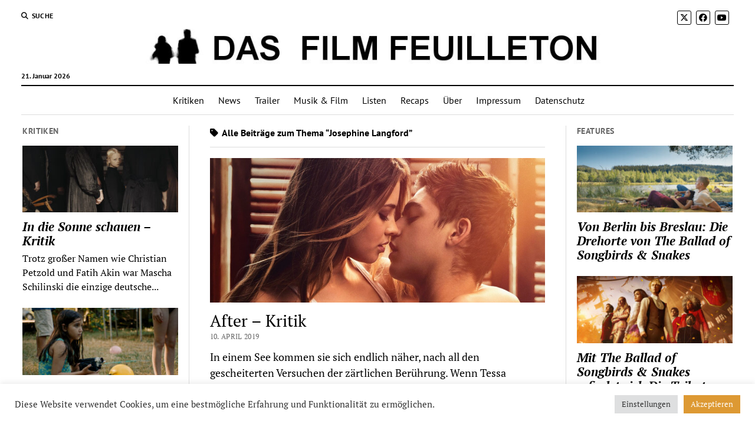

--- FILE ---
content_type: text/html; charset=UTF-8
request_url: https://dasfilmfeuilleton.de/tag/josephine-langford/
body_size: 17484
content:
<!DOCTYPE html>

<!-- Global site tag (gtag.js) - Google Analytics -->
<script async src="https://www.googletagmanager.com/gtag/js?id=UA-45595390-1"></script>
<script>
  window.dataLayer = window.dataLayer || [];
  function gtag(){dataLayer.push(arguments);}
  gtag('js', new Date());

  gtag('config', "UA-45595390-1", {'anonymize_ip': true});
</script>

<html lang="de">

<head>
	<meta name='robots' content='index, follow, max-image-preview:large, max-snippet:-1, max-video-preview:-1' />
<meta charset="UTF-8" />
<meta name="viewport" content="width=device-width, initial-scale=1" />
<meta name="template" content="Mission News 1.57" />

	<!-- This site is optimized with the Yoast SEO plugin v26.7 - https://yoast.com/wordpress/plugins/seo/ -->
	<title>Josephine Langford Archive - Das Film Feuilleton</title>
	<link rel="canonical" href="https://dasfilmfeuilleton.de/tag/josephine-langford/" />
	<meta property="og:locale" content="de_DE" />
	<meta property="og:type" content="article" />
	<meta property="og:title" content="Josephine Langford Archive - Das Film Feuilleton" />
	<meta property="og:url" content="https://dasfilmfeuilleton.de/tag/josephine-langford/" />
	<meta property="og:site_name" content="Das Film Feuilleton" />
	<meta name="twitter:card" content="summary_large_image" />
	<script type="application/ld+json" class="yoast-schema-graph">{"@context":"https://schema.org","@graph":[{"@type":"CollectionPage","@id":"https://dasfilmfeuilleton.de/tag/josephine-langford/","url":"https://dasfilmfeuilleton.de/tag/josephine-langford/","name":"Josephine Langford Archive - Das Film Feuilleton","isPartOf":{"@id":"https://dasfilmfeuilleton.de/#website"},"primaryImageOfPage":{"@id":"https://dasfilmfeuilleton.de/tag/josephine-langford/#primaryimage"},"image":{"@id":"https://dasfilmfeuilleton.de/tag/josephine-langford/#primaryimage"},"thumbnailUrl":"https://dasfilmfeuilleton.de/wp-content/uploads/2019/04/after-passion-kritik.jpg","breadcrumb":{"@id":"https://dasfilmfeuilleton.de/tag/josephine-langford/#breadcrumb"},"inLanguage":"de"},{"@type":"ImageObject","inLanguage":"de","@id":"https://dasfilmfeuilleton.de/tag/josephine-langford/#primaryimage","url":"https://dasfilmfeuilleton.de/wp-content/uploads/2019/04/after-passion-kritik.jpg","contentUrl":"https://dasfilmfeuilleton.de/wp-content/uploads/2019/04/after-passion-kritik.jpg","width":1060,"height":455,"caption":"After Passion"},{"@type":"BreadcrumbList","@id":"https://dasfilmfeuilleton.de/tag/josephine-langford/#breadcrumb","itemListElement":[{"@type":"ListItem","position":1,"name":"Startseite","item":"https://dasfilmfeuilleton.de/"},{"@type":"ListItem","position":2,"name":"Josephine Langford"}]},{"@type":"WebSite","@id":"https://dasfilmfeuilleton.de/#website","url":"https://dasfilmfeuilleton.de/","name":"Das Film Feuilleton","description":"Über die Magie der bewegten Bilder","publisher":{"@id":"https://dasfilmfeuilleton.de/#organization"},"potentialAction":[{"@type":"SearchAction","target":{"@type":"EntryPoint","urlTemplate":"https://dasfilmfeuilleton.de/?s={search_term_string}"},"query-input":{"@type":"PropertyValueSpecification","valueRequired":true,"valueName":"search_term_string"}}],"inLanguage":"de"},{"@type":"Organization","@id":"https://dasfilmfeuilleton.de/#organization","name":"Das Film Feuilleton","url":"https://dasfilmfeuilleton.de/","logo":{"@type":"ImageObject","inLanguage":"de","@id":"https://dasfilmfeuilleton.de/#/schema/logo/image/","url":"https://dasfilmfeuilleton.de/wp-content/uploads/2017/11/cropped-dasfilmfeuilleton-1.jpg","contentUrl":"https://dasfilmfeuilleton.de/wp-content/uploads/2017/11/cropped-dasfilmfeuilleton-1.jpg","width":1280,"height":65,"caption":"Das Film Feuilleton"},"image":{"@id":"https://dasfilmfeuilleton.de/#/schema/logo/image/"}}]}</script>
	<!-- / Yoast SEO plugin. -->



<link rel="alternate" type="application/rss+xml" title="Das Film Feuilleton &raquo; Feed" href="https://dasfilmfeuilleton.de/feed/" />
<link rel="alternate" type="application/rss+xml" title="Das Film Feuilleton &raquo; Kommentar-Feed" href="https://dasfilmfeuilleton.de/comments/feed/" />
<link rel="alternate" type="application/rss+xml" title="Das Film Feuilleton &raquo; Josephine Langford Schlagwort-Feed" href="https://dasfilmfeuilleton.de/tag/josephine-langford/feed/" />
<style id='wp-img-auto-sizes-contain-inline-css' type='text/css'>
img:is([sizes=auto i],[sizes^="auto," i]){contain-intrinsic-size:3000px 1500px}
/*# sourceURL=wp-img-auto-sizes-contain-inline-css */
</style>
<style id='wp-emoji-styles-inline-css' type='text/css'>

	img.wp-smiley, img.emoji {
		display: inline !important;
		border: none !important;
		box-shadow: none !important;
		height: 1em !important;
		width: 1em !important;
		margin: 0 0.07em !important;
		vertical-align: -0.1em !important;
		background: none !important;
		padding: 0 !important;
	}
/*# sourceURL=wp-emoji-styles-inline-css */
</style>
<style id='wp-block-library-inline-css' type='text/css'>
:root{--wp-block-synced-color:#7a00df;--wp-block-synced-color--rgb:122,0,223;--wp-bound-block-color:var(--wp-block-synced-color);--wp-editor-canvas-background:#ddd;--wp-admin-theme-color:#007cba;--wp-admin-theme-color--rgb:0,124,186;--wp-admin-theme-color-darker-10:#006ba1;--wp-admin-theme-color-darker-10--rgb:0,107,160.5;--wp-admin-theme-color-darker-20:#005a87;--wp-admin-theme-color-darker-20--rgb:0,90,135;--wp-admin-border-width-focus:2px}@media (min-resolution:192dpi){:root{--wp-admin-border-width-focus:1.5px}}.wp-element-button{cursor:pointer}:root .has-very-light-gray-background-color{background-color:#eee}:root .has-very-dark-gray-background-color{background-color:#313131}:root .has-very-light-gray-color{color:#eee}:root .has-very-dark-gray-color{color:#313131}:root .has-vivid-green-cyan-to-vivid-cyan-blue-gradient-background{background:linear-gradient(135deg,#00d084,#0693e3)}:root .has-purple-crush-gradient-background{background:linear-gradient(135deg,#34e2e4,#4721fb 50%,#ab1dfe)}:root .has-hazy-dawn-gradient-background{background:linear-gradient(135deg,#faaca8,#dad0ec)}:root .has-subdued-olive-gradient-background{background:linear-gradient(135deg,#fafae1,#67a671)}:root .has-atomic-cream-gradient-background{background:linear-gradient(135deg,#fdd79a,#004a59)}:root .has-nightshade-gradient-background{background:linear-gradient(135deg,#330968,#31cdcf)}:root .has-midnight-gradient-background{background:linear-gradient(135deg,#020381,#2874fc)}:root{--wp--preset--font-size--normal:16px;--wp--preset--font-size--huge:42px}.has-regular-font-size{font-size:1em}.has-larger-font-size{font-size:2.625em}.has-normal-font-size{font-size:var(--wp--preset--font-size--normal)}.has-huge-font-size{font-size:var(--wp--preset--font-size--huge)}.has-text-align-center{text-align:center}.has-text-align-left{text-align:left}.has-text-align-right{text-align:right}.has-fit-text{white-space:nowrap!important}#end-resizable-editor-section{display:none}.aligncenter{clear:both}.items-justified-left{justify-content:flex-start}.items-justified-center{justify-content:center}.items-justified-right{justify-content:flex-end}.items-justified-space-between{justify-content:space-between}.screen-reader-text{border:0;clip-path:inset(50%);height:1px;margin:-1px;overflow:hidden;padding:0;position:absolute;width:1px;word-wrap:normal!important}.screen-reader-text:focus{background-color:#ddd;clip-path:none;color:#444;display:block;font-size:1em;height:auto;left:5px;line-height:normal;padding:15px 23px 14px;text-decoration:none;top:5px;width:auto;z-index:100000}html :where(.has-border-color){border-style:solid}html :where([style*=border-top-color]){border-top-style:solid}html :where([style*=border-right-color]){border-right-style:solid}html :where([style*=border-bottom-color]){border-bottom-style:solid}html :where([style*=border-left-color]){border-left-style:solid}html :where([style*=border-width]){border-style:solid}html :where([style*=border-top-width]){border-top-style:solid}html :where([style*=border-right-width]){border-right-style:solid}html :where([style*=border-bottom-width]){border-bottom-style:solid}html :where([style*=border-left-width]){border-left-style:solid}html :where(img[class*=wp-image-]){height:auto;max-width:100%}:where(figure){margin:0 0 1em}html :where(.is-position-sticky){--wp-admin--admin-bar--position-offset:var(--wp-admin--admin-bar--height,0px)}@media screen and (max-width:600px){html :where(.is-position-sticky){--wp-admin--admin-bar--position-offset:0px}}

/*# sourceURL=wp-block-library-inline-css */
</style><style id='global-styles-inline-css' type='text/css'>
:root{--wp--preset--aspect-ratio--square: 1;--wp--preset--aspect-ratio--4-3: 4/3;--wp--preset--aspect-ratio--3-4: 3/4;--wp--preset--aspect-ratio--3-2: 3/2;--wp--preset--aspect-ratio--2-3: 2/3;--wp--preset--aspect-ratio--16-9: 16/9;--wp--preset--aspect-ratio--9-16: 9/16;--wp--preset--color--black: #000000;--wp--preset--color--cyan-bluish-gray: #abb8c3;--wp--preset--color--white: #ffffff;--wp--preset--color--pale-pink: #f78da7;--wp--preset--color--vivid-red: #cf2e2e;--wp--preset--color--luminous-vivid-orange: #ff6900;--wp--preset--color--luminous-vivid-amber: #fcb900;--wp--preset--color--light-green-cyan: #7bdcb5;--wp--preset--color--vivid-green-cyan: #00d084;--wp--preset--color--pale-cyan-blue: #8ed1fc;--wp--preset--color--vivid-cyan-blue: #0693e3;--wp--preset--color--vivid-purple: #9b51e0;--wp--preset--gradient--vivid-cyan-blue-to-vivid-purple: linear-gradient(135deg,rgb(6,147,227) 0%,rgb(155,81,224) 100%);--wp--preset--gradient--light-green-cyan-to-vivid-green-cyan: linear-gradient(135deg,rgb(122,220,180) 0%,rgb(0,208,130) 100%);--wp--preset--gradient--luminous-vivid-amber-to-luminous-vivid-orange: linear-gradient(135deg,rgb(252,185,0) 0%,rgb(255,105,0) 100%);--wp--preset--gradient--luminous-vivid-orange-to-vivid-red: linear-gradient(135deg,rgb(255,105,0) 0%,rgb(207,46,46) 100%);--wp--preset--gradient--very-light-gray-to-cyan-bluish-gray: linear-gradient(135deg,rgb(238,238,238) 0%,rgb(169,184,195) 100%);--wp--preset--gradient--cool-to-warm-spectrum: linear-gradient(135deg,rgb(74,234,220) 0%,rgb(151,120,209) 20%,rgb(207,42,186) 40%,rgb(238,44,130) 60%,rgb(251,105,98) 80%,rgb(254,248,76) 100%);--wp--preset--gradient--blush-light-purple: linear-gradient(135deg,rgb(255,206,236) 0%,rgb(152,150,240) 100%);--wp--preset--gradient--blush-bordeaux: linear-gradient(135deg,rgb(254,205,165) 0%,rgb(254,45,45) 50%,rgb(107,0,62) 100%);--wp--preset--gradient--luminous-dusk: linear-gradient(135deg,rgb(255,203,112) 0%,rgb(199,81,192) 50%,rgb(65,88,208) 100%);--wp--preset--gradient--pale-ocean: linear-gradient(135deg,rgb(255,245,203) 0%,rgb(182,227,212) 50%,rgb(51,167,181) 100%);--wp--preset--gradient--electric-grass: linear-gradient(135deg,rgb(202,248,128) 0%,rgb(113,206,126) 100%);--wp--preset--gradient--midnight: linear-gradient(135deg,rgb(2,3,129) 0%,rgb(40,116,252) 100%);--wp--preset--font-size--small: 12px;--wp--preset--font-size--medium: 20px;--wp--preset--font-size--large: 21px;--wp--preset--font-size--x-large: 42px;--wp--preset--font-size--regular: 16px;--wp--preset--font-size--larger: 28px;--wp--preset--spacing--20: 0.44rem;--wp--preset--spacing--30: 0.67rem;--wp--preset--spacing--40: 1rem;--wp--preset--spacing--50: 1.5rem;--wp--preset--spacing--60: 2.25rem;--wp--preset--spacing--70: 3.38rem;--wp--preset--spacing--80: 5.06rem;--wp--preset--shadow--natural: 6px 6px 9px rgba(0, 0, 0, 0.2);--wp--preset--shadow--deep: 12px 12px 50px rgba(0, 0, 0, 0.4);--wp--preset--shadow--sharp: 6px 6px 0px rgba(0, 0, 0, 0.2);--wp--preset--shadow--outlined: 6px 6px 0px -3px rgb(255, 255, 255), 6px 6px rgb(0, 0, 0);--wp--preset--shadow--crisp: 6px 6px 0px rgb(0, 0, 0);}:where(.is-layout-flex){gap: 0.5em;}:where(.is-layout-grid){gap: 0.5em;}body .is-layout-flex{display: flex;}.is-layout-flex{flex-wrap: wrap;align-items: center;}.is-layout-flex > :is(*, div){margin: 0;}body .is-layout-grid{display: grid;}.is-layout-grid > :is(*, div){margin: 0;}:where(.wp-block-columns.is-layout-flex){gap: 2em;}:where(.wp-block-columns.is-layout-grid){gap: 2em;}:where(.wp-block-post-template.is-layout-flex){gap: 1.25em;}:where(.wp-block-post-template.is-layout-grid){gap: 1.25em;}.has-black-color{color: var(--wp--preset--color--black) !important;}.has-cyan-bluish-gray-color{color: var(--wp--preset--color--cyan-bluish-gray) !important;}.has-white-color{color: var(--wp--preset--color--white) !important;}.has-pale-pink-color{color: var(--wp--preset--color--pale-pink) !important;}.has-vivid-red-color{color: var(--wp--preset--color--vivid-red) !important;}.has-luminous-vivid-orange-color{color: var(--wp--preset--color--luminous-vivid-orange) !important;}.has-luminous-vivid-amber-color{color: var(--wp--preset--color--luminous-vivid-amber) !important;}.has-light-green-cyan-color{color: var(--wp--preset--color--light-green-cyan) !important;}.has-vivid-green-cyan-color{color: var(--wp--preset--color--vivid-green-cyan) !important;}.has-pale-cyan-blue-color{color: var(--wp--preset--color--pale-cyan-blue) !important;}.has-vivid-cyan-blue-color{color: var(--wp--preset--color--vivid-cyan-blue) !important;}.has-vivid-purple-color{color: var(--wp--preset--color--vivid-purple) !important;}.has-black-background-color{background-color: var(--wp--preset--color--black) !important;}.has-cyan-bluish-gray-background-color{background-color: var(--wp--preset--color--cyan-bluish-gray) !important;}.has-white-background-color{background-color: var(--wp--preset--color--white) !important;}.has-pale-pink-background-color{background-color: var(--wp--preset--color--pale-pink) !important;}.has-vivid-red-background-color{background-color: var(--wp--preset--color--vivid-red) !important;}.has-luminous-vivid-orange-background-color{background-color: var(--wp--preset--color--luminous-vivid-orange) !important;}.has-luminous-vivid-amber-background-color{background-color: var(--wp--preset--color--luminous-vivid-amber) !important;}.has-light-green-cyan-background-color{background-color: var(--wp--preset--color--light-green-cyan) !important;}.has-vivid-green-cyan-background-color{background-color: var(--wp--preset--color--vivid-green-cyan) !important;}.has-pale-cyan-blue-background-color{background-color: var(--wp--preset--color--pale-cyan-blue) !important;}.has-vivid-cyan-blue-background-color{background-color: var(--wp--preset--color--vivid-cyan-blue) !important;}.has-vivid-purple-background-color{background-color: var(--wp--preset--color--vivid-purple) !important;}.has-black-border-color{border-color: var(--wp--preset--color--black) !important;}.has-cyan-bluish-gray-border-color{border-color: var(--wp--preset--color--cyan-bluish-gray) !important;}.has-white-border-color{border-color: var(--wp--preset--color--white) !important;}.has-pale-pink-border-color{border-color: var(--wp--preset--color--pale-pink) !important;}.has-vivid-red-border-color{border-color: var(--wp--preset--color--vivid-red) !important;}.has-luminous-vivid-orange-border-color{border-color: var(--wp--preset--color--luminous-vivid-orange) !important;}.has-luminous-vivid-amber-border-color{border-color: var(--wp--preset--color--luminous-vivid-amber) !important;}.has-light-green-cyan-border-color{border-color: var(--wp--preset--color--light-green-cyan) !important;}.has-vivid-green-cyan-border-color{border-color: var(--wp--preset--color--vivid-green-cyan) !important;}.has-pale-cyan-blue-border-color{border-color: var(--wp--preset--color--pale-cyan-blue) !important;}.has-vivid-cyan-blue-border-color{border-color: var(--wp--preset--color--vivid-cyan-blue) !important;}.has-vivid-purple-border-color{border-color: var(--wp--preset--color--vivid-purple) !important;}.has-vivid-cyan-blue-to-vivid-purple-gradient-background{background: var(--wp--preset--gradient--vivid-cyan-blue-to-vivid-purple) !important;}.has-light-green-cyan-to-vivid-green-cyan-gradient-background{background: var(--wp--preset--gradient--light-green-cyan-to-vivid-green-cyan) !important;}.has-luminous-vivid-amber-to-luminous-vivid-orange-gradient-background{background: var(--wp--preset--gradient--luminous-vivid-amber-to-luminous-vivid-orange) !important;}.has-luminous-vivid-orange-to-vivid-red-gradient-background{background: var(--wp--preset--gradient--luminous-vivid-orange-to-vivid-red) !important;}.has-very-light-gray-to-cyan-bluish-gray-gradient-background{background: var(--wp--preset--gradient--very-light-gray-to-cyan-bluish-gray) !important;}.has-cool-to-warm-spectrum-gradient-background{background: var(--wp--preset--gradient--cool-to-warm-spectrum) !important;}.has-blush-light-purple-gradient-background{background: var(--wp--preset--gradient--blush-light-purple) !important;}.has-blush-bordeaux-gradient-background{background: var(--wp--preset--gradient--blush-bordeaux) !important;}.has-luminous-dusk-gradient-background{background: var(--wp--preset--gradient--luminous-dusk) !important;}.has-pale-ocean-gradient-background{background: var(--wp--preset--gradient--pale-ocean) !important;}.has-electric-grass-gradient-background{background: var(--wp--preset--gradient--electric-grass) !important;}.has-midnight-gradient-background{background: var(--wp--preset--gradient--midnight) !important;}.has-small-font-size{font-size: var(--wp--preset--font-size--small) !important;}.has-medium-font-size{font-size: var(--wp--preset--font-size--medium) !important;}.has-large-font-size{font-size: var(--wp--preset--font-size--large) !important;}.has-x-large-font-size{font-size: var(--wp--preset--font-size--x-large) !important;}
/*# sourceURL=global-styles-inline-css */
</style>

<style id='classic-theme-styles-inline-css' type='text/css'>
/*! This file is auto-generated */
.wp-block-button__link{color:#fff;background-color:#32373c;border-radius:9999px;box-shadow:none;text-decoration:none;padding:calc(.667em + 2px) calc(1.333em + 2px);font-size:1.125em}.wp-block-file__button{background:#32373c;color:#fff;text-decoration:none}
/*# sourceURL=/wp-includes/css/classic-themes.min.css */
</style>
<link rel='stylesheet' id='cookie-law-info-css' href='https://dasfilmfeuilleton.de/wp-content/plugins/cookie-law-info/legacy/public/css/cookie-law-info-public.css?ver=3.3.9.1' type='text/css' media='all' />
<link rel='stylesheet' id='cookie-law-info-gdpr-css' href='https://dasfilmfeuilleton.de/wp-content/plugins/cookie-law-info/legacy/public/css/cookie-law-info-gdpr.css?ver=3.3.9.1' type='text/css' media='all' />
<link rel='stylesheet' id='gn-frontend-gnfollow-style-css' href='https://dasfilmfeuilleton.de/wp-content/plugins/gn-publisher/assets/css/gn-frontend-gnfollow.min.css?ver=1.5.26' type='text/css' media='all' />
<link rel='stylesheet' id='ct-mission-news-google-fonts-css' href='//dasfilmfeuilleton.de/wp-content/uploads/omgf/ct-mission-news-google-fonts/ct-mission-news-google-fonts.css?ver=1750924128' type='text/css' media='all' />
<link rel='stylesheet' id='ct-mission-news-font-awesome-css' href='https://dasfilmfeuilleton.de/wp-content/themes/mission-news/assets/font-awesome/css/all.min.css?ver=6.9' type='text/css' media='all' />
<link rel='stylesheet' id='ct-mission-news-style-css' href='https://dasfilmfeuilleton.de/wp-content/themes/mission-news/style.css?ver=6.9' type='text/css' media='all' />
<style id='ct-mission-news-style-inline-css' type='text/css'>
.widget-area-below-header {text-align: center;}.widget-area-above-main {text-align: center;}.widget-area-after-first-post {text-align: center;}.widget-area-after-post {text-align: center;}.widget-area-after-page {text-align: center;}.widget-area-site-footer {text-align: center;}
/*# sourceURL=ct-mission-news-style-inline-css */
</style>
<link rel='stylesheet' id='tablepress-default-css' href='https://dasfilmfeuilleton.de/wp-content/plugins/tablepress/css/build/default.css?ver=3.2.6' type='text/css' media='all' />
<script type="text/javascript" src="https://dasfilmfeuilleton.de/wp-includes/js/jquery/jquery.min.js?ver=3.7.1" id="jquery-core-js"></script>
<script type="text/javascript" src="https://dasfilmfeuilleton.de/wp-includes/js/jquery/jquery-migrate.min.js?ver=3.4.1" id="jquery-migrate-js"></script>
<script type="text/javascript" id="cookie-law-info-js-extra">
/* <![CDATA[ */
var Cli_Data = {"nn_cookie_ids":[],"cookielist":[],"non_necessary_cookies":[],"ccpaEnabled":"","ccpaRegionBased":"","ccpaBarEnabled":"","strictlyEnabled":["necessary","obligatoire"],"ccpaType":"gdpr","js_blocking":"1","custom_integration":"","triggerDomRefresh":"","secure_cookies":""};
var cli_cookiebar_settings = {"animate_speed_hide":"500","animate_speed_show":"500","background":"#FFF","border":"#b1a6a6c2","border_on":"","button_1_button_colour":"#61a229","button_1_button_hover":"#4e8221","button_1_link_colour":"#fff","button_1_as_button":"1","button_1_new_win":"","button_2_button_colour":"#333","button_2_button_hover":"#292929","button_2_link_colour":"#444","button_2_as_button":"","button_2_hidebar":"","button_3_button_colour":"#dedfe0","button_3_button_hover":"#b2b2b3","button_3_link_colour":"#333333","button_3_as_button":"1","button_3_new_win":"","button_4_button_colour":"#dedfe0","button_4_button_hover":"#b2b2b3","button_4_link_colour":"#333333","button_4_as_button":"1","button_7_button_colour":"#dd9933","button_7_button_hover":"#b17a29","button_7_link_colour":"#fff","button_7_as_button":"1","button_7_new_win":"","font_family":"inherit","header_fix":"","notify_animate_hide":"1","notify_animate_show":"","notify_div_id":"#cookie-law-info-bar","notify_position_horizontal":"right","notify_position_vertical":"bottom","scroll_close":"","scroll_close_reload":"","accept_close_reload":"","reject_close_reload":"","showagain_tab":"","showagain_background":"#fff","showagain_border":"#000","showagain_div_id":"#cookie-law-info-again","showagain_x_position":"100px","text":"#333333","show_once_yn":"","show_once":"10000","logging_on":"","as_popup":"","popup_overlay":"1","bar_heading_text":"","cookie_bar_as":"banner","popup_showagain_position":"bottom-right","widget_position":"left"};
var log_object = {"ajax_url":"https://dasfilmfeuilleton.de/wp-admin/admin-ajax.php"};
//# sourceURL=cookie-law-info-js-extra
/* ]]> */
</script>
<script type="text/javascript" src="https://dasfilmfeuilleton.de/wp-content/plugins/cookie-law-info/legacy/public/js/cookie-law-info-public.js?ver=3.3.9.1" id="cookie-law-info-js"></script>
<link rel="https://api.w.org/" href="https://dasfilmfeuilleton.de/wp-json/" /><link rel="alternate" title="JSON" type="application/json" href="https://dasfilmfeuilleton.de/wp-json/wp/v2/tags/2811" /><link rel="EditURI" type="application/rsd+xml" title="RSD" href="https://dasfilmfeuilleton.de/xmlrpc.php?rsd" />
<meta name="generator" content="WordPress 6.9" />
<link rel="apple-touch-icon" sizes="180x180" href="/wp-content/uploads/fbrfg/apple-touch-icon.png">
<link rel="icon" type="image/png" sizes="32x32" href="/wp-content/uploads/fbrfg/favicon-32x32.png">
<link rel="icon" type="image/png" sizes="16x16" href="/wp-content/uploads/fbrfg/favicon-16x16.png">
<link rel="manifest" href="/wp-content/uploads/fbrfg/manifest.json">
<link rel="mask-icon" href="/wp-content/uploads/fbrfg/safari-pinned-tab.svg" color="#5bbad5">
<link rel="shortcut icon" href="/wp-content/uploads/fbrfg/favicon.ico">
<meta name="msapplication-config" content="/wp-content/uploads/fbrfg/browserconfig.xml">
<meta name="theme-color" content="#ffffff">		<style type="text/css" id="wp-custom-css">
			p { 
font-size: 18px; 
}
		</style>
		<link rel='stylesheet' id='cookie-law-info-table-css' href='https://dasfilmfeuilleton.de/wp-content/plugins/cookie-law-info/legacy/public/css/cookie-law-info-table.css?ver=3.3.9.1' type='text/css' media='all' />
</head>

<body id="mission-news" class="archive tag tag-josephine-langford tag-2811 wp-custom-logo wp-theme-mission-news layout-rows-excerpt layout-double-sidebar">
<a class="skip-content" href="#main">Drücken Sie „Enter“, um den Inhalte zu überspringen</a>
<div id="overflow-container" class="overflow-container">
	<div id="max-width" class="max-width">
							<header class="site-header" id="site-header" role="banner">
				<div class="top-nav">
					<button id="search-toggle" class="search-toggle"><i class="fas fa-search"></i><span>Suche</span></button>
<div id="search-form-popup" class="search-form-popup">
	<div class="inner">
		<div class="title">Suche Das Film Feuilleton</div>
		<div class='search-form-container'>
    <form role="search" method="get" class="search-form" action="https://dasfilmfeuilleton.de">
        <input id="search-field" type="search" class="search-field" value="" name="s"
               title="Suche" placeholder="Suche nach…" />
        <input type="submit" class="search-submit" value='Suche'/>
    </form>
</div>		<a id="close-search" class="close" href="#"><svg xmlns="http://www.w3.org/2000/svg" width="20" height="20" viewBox="0 0 20 20" version="1.1"><g stroke="none" stroke-width="1" fill="none" fill-rule="evenodd"><g transform="translate(-17.000000, -12.000000)" fill="#000000"><g transform="translate(17.000000, 12.000000)"><rect transform="translate(10.000000, 10.000000) rotate(45.000000) translate(-10.000000, -10.000000) " x="9" y="-2" width="2" height="24"/><rect transform="translate(10.000000, 10.000000) rotate(-45.000000) translate(-10.000000, -10.000000) " x="9" y="-2" width="2" height="24"/></g></g></g></svg></a>
	</div>
</div>
					<div id="menu-secondary-container" class="menu-secondary-container">
						<div id="menu-secondary" class="menu-container menu-secondary" role="navigation">
	</div>
					</div>
					<ul id='social-media-icons' class='social-media-icons'><li>					<a class="twitter" target="_blank"
					   href="https://twitter.com/filmfeuilleton">
						<i class="fa-brands fa-x-twitter"
						   title="twitter"></i>
					</a>
					</li><li>					<a class="facebook" target="_blank"
					   href="https://www.facebook.com/dasfilmfeuilleton/">
						<i class="fab fa-facebook"
						   title="facebook"></i>
					</a>
					</li><li>					<a class="youtube" target="_blank"
					   href="https://www.youtube.com/user/dasfilmfeuilleton">
						<i class="fab fa-youtube"
						   title="youtube"></i>
					</a>
					</li></ul>				</div>
				<div id="title-container" class="title-container"><div class='site-title has-date'><a href="https://dasfilmfeuilleton.de/" class="custom-logo-link" rel="home"><img width="1280" height="65" src="https://dasfilmfeuilleton.de/wp-content/uploads/2017/11/cropped-dasfilmfeuilleton-1.jpg" class="custom-logo" alt="Das Film Feuilleton" decoding="async" fetchpriority="high" srcset="https://dasfilmfeuilleton.de/wp-content/uploads/2017/11/cropped-dasfilmfeuilleton-1.jpg 1280w, https://dasfilmfeuilleton.de/wp-content/uploads/2017/11/cropped-dasfilmfeuilleton-1-300x15.jpg 300w, https://dasfilmfeuilleton.de/wp-content/uploads/2017/11/cropped-dasfilmfeuilleton-1-1024x52.jpg 1024w, https://dasfilmfeuilleton.de/wp-content/uploads/2017/11/cropped-dasfilmfeuilleton-1-768x39.jpg 768w" sizes="(max-width: 1280px) 100vw, 1280px" /></a></div><p class="date">21. Januar 2026</p>				</div>
				<button id="toggle-navigation" class="toggle-navigation" name="toggle-navigation" aria-expanded="false">
					<span class="screen-reader-text">Menü öffnen</span>
					<svg xmlns="http://www.w3.org/2000/svg" width="24" height="18" viewBox="0 0 24 18" version="1.1"><g stroke="none" stroke-width="1" fill="none" fill-rule="evenodd"><g transform="translate(-272.000000, -21.000000)" fill="#000000"><g transform="translate(266.000000, 12.000000)"><g transform="translate(6.000000, 9.000000)"><rect class="top-bar" x="0" y="0" width="24" height="2"/><rect class="middle-bar" x="0" y="8" width="24" height="2"/><rect class="bottom-bar" x="0" y="16" width="24" height="2"/></g></g></g></g></svg>				</button>
				<div id="menu-primary-container" class="menu-primary-container tier-1">
					<div class="dropdown-navigation"><a id="back-button" class="back-button" href="#"><i class="fas fa-angle-left"></i> Back</a><span class="label"></span></div>
<div id="menu-primary" class="menu-container menu-primary" role="navigation">
    <nav class="menu"><ul id="menu-primary-items" class="menu-primary-items"><li id="menu-item-39" class="menu-item menu-item-type-taxonomy menu-item-object-category menu-item-39"><a href="https://dasfilmfeuilleton.de/category/kritiken/">Kritiken</a></li>
<li id="menu-item-4106" class="menu-item menu-item-type-taxonomy menu-item-object-category menu-item-4106"><a href="https://dasfilmfeuilleton.de/category/news/">News</a></li>
<li id="menu-item-230" class="menu-item menu-item-type-taxonomy menu-item-object-category menu-item-230"><a href="https://dasfilmfeuilleton.de/category/trailer/">Trailer</a></li>
<li id="menu-item-40" class="menu-item menu-item-type-taxonomy menu-item-object-category menu-item-40"><a href="https://dasfilmfeuilleton.de/category/musik-film/">Musik &amp; Film</a></li>
<li id="menu-item-4267" class="menu-item menu-item-type-taxonomy menu-item-object-category menu-item-4267"><a href="https://dasfilmfeuilleton.de/category/listen/">Listen</a></li>
<li id="menu-item-41" class="menu-item menu-item-type-taxonomy menu-item-object-category menu-item-41"><a href="https://dasfilmfeuilleton.de/category/recaps/">Recaps</a></li>
<li id="menu-item-38" class="menu-item menu-item-type-post_type menu-item-object-page menu-item-38"><a href="https://dasfilmfeuilleton.de/about/">Über</a></li>
<li id="menu-item-88" class="menu-item menu-item-type-post_type menu-item-object-page menu-item-88"><a href="https://dasfilmfeuilleton.de/impressum/">Impressum</a></li>
<li id="menu-item-1081" class="menu-item menu-item-type-post_type menu-item-object-page menu-item-privacy-policy menu-item-1081"><a rel="privacy-policy" href="https://dasfilmfeuilleton.de/datenschutz/">Datenschutz</a></li>
</ul></nav></div>
				</div>
			</header>
								<div class="content-container">
						<div class="layout-container">
				    <aside class="sidebar sidebar-left" id="sidebar-left" role="complementary">
        <div class="inner">
            <section id="ct_mission_news_post_list-3" class="widget widget_ct_mission_news_post_list"><div class="style-1"><h2 class="widget-title">Kritiken</h2><ul><li class="post-item has-image"><div class="top"><div class="featured-image"><a href="https://dasfilmfeuilleton.de/in-die-sonne-schauen-kritik/">In die Sonne schauen &#8211; Kritik<img width="300" height="129" src="https://dasfilmfeuilleton.de/wp-content/uploads/2025/08/in-die-sonne-schauen-300x129.jpg" class="attachment-medium size-medium wp-post-image" alt="In die Sonne schauen" decoding="async" srcset="https://dasfilmfeuilleton.de/wp-content/uploads/2025/08/in-die-sonne-schauen-300x129.jpg 300w, https://dasfilmfeuilleton.de/wp-content/uploads/2025/08/in-die-sonne-schauen-1024x440.jpg 1024w, https://dasfilmfeuilleton.de/wp-content/uploads/2025/08/in-die-sonne-schauen-768x330.jpg 768w, https://dasfilmfeuilleton.de/wp-content/uploads/2025/08/in-die-sonne-schauen.jpg 1060w" sizes="(max-width: 300px) 100vw, 300px" /></a></div><div class="top-inner"><a href="https://dasfilmfeuilleton.de/in-die-sonne-schauen-kritik/" class="title">In die Sonne schauen &#8211; Kritik</a></div></div><div class="bottom"><div class="excerpt">Trotz großer Namen wie Christian Petzold und Fatih Akin war Mascha Schilinski die einzige deutsche...</div></div></li><li class="post-item has-image"><div class="top"><div class="featured-image"><a href="https://dasfilmfeuilleton.de/blue-heron-kritik/">Blue Heron &#8211; Kritik<img width="300" height="129" src="https://dasfilmfeuilleton.de/wp-content/uploads/2025/08/blue-heron-300x129.jpg" class="attachment-medium size-medium wp-post-image" alt="Blue Heron" decoding="async" srcset="https://dasfilmfeuilleton.de/wp-content/uploads/2025/08/blue-heron-300x129.jpg 300w, https://dasfilmfeuilleton.de/wp-content/uploads/2025/08/blue-heron-1024x440.jpg 1024w, https://dasfilmfeuilleton.de/wp-content/uploads/2025/08/blue-heron-768x330.jpg 768w, https://dasfilmfeuilleton.de/wp-content/uploads/2025/08/blue-heron.jpg 1060w" sizes="(max-width: 300px) 100vw, 300px" /></a></div><div class="top-inner"><a href="https://dasfilmfeuilleton.de/blue-heron-kritik/" class="title">Blue Heron &#8211; Kritik</a></div></div><div class="bottom"><div class="excerpt">Eine Erinnerung festhalten – das hat Sophy Romvari schon mehrmals versucht. Am beeindruckendsten...</div></div></li><li class="post-item has-image"><div class="top"><div class="featured-image"><a href="https://dasfilmfeuilleton.de/superman-kritik/">Superman &#8211; Kritik<img width="300" height="129" src="https://dasfilmfeuilleton.de/wp-content/uploads/2025/07/superman-2025-02-300x129.jpg" class="attachment-medium size-medium wp-post-image" alt="Superman" decoding="async" srcset="https://dasfilmfeuilleton.de/wp-content/uploads/2025/07/superman-2025-02-300x129.jpg 300w, https://dasfilmfeuilleton.de/wp-content/uploads/2025/07/superman-2025-02-1024x440.jpg 1024w, https://dasfilmfeuilleton.de/wp-content/uploads/2025/07/superman-2025-02-768x330.jpg 768w, https://dasfilmfeuilleton.de/wp-content/uploads/2025/07/superman-2025-02.jpg 1060w" sizes="(max-width: 300px) 100vw, 300px" /></a></div><div class="top-inner"><a href="https://dasfilmfeuilleton.de/superman-kritik/" class="title">Superman &#8211; Kritik</a></div></div><div class="bottom"><div class="excerpt">Schon lange habe ich nicht mehr so mit einem Blockbuster gehadert, weil er...</div></div></li><li class="post-item has-image"><div class="top"><div class="featured-image"><a href="https://dasfilmfeuilleton.de/jurassic-world-rebirth-kritik/">Jurassic World Rebirth &#8211; Kritik<img width="300" height="129" src="https://dasfilmfeuilleton.de/wp-content/uploads/2025/07/jurassic-world-rebirth-300x129.jpg" class="attachment-medium size-medium wp-post-image" alt="Jurassic World Rebirth" decoding="async" srcset="https://dasfilmfeuilleton.de/wp-content/uploads/2025/07/jurassic-world-rebirth-300x129.jpg 300w, https://dasfilmfeuilleton.de/wp-content/uploads/2025/07/jurassic-world-rebirth-1024x440.jpg 1024w, https://dasfilmfeuilleton.de/wp-content/uploads/2025/07/jurassic-world-rebirth-768x330.jpg 768w, https://dasfilmfeuilleton.de/wp-content/uploads/2025/07/jurassic-world-rebirth.jpg 1060w" sizes="(max-width: 300px) 100vw, 300px" /></a></div><div class="top-inner"><a href="https://dasfilmfeuilleton.de/jurassic-world-rebirth-kritik/" class="title">Jurassic World Rebirth &#8211; Kritik</a></div></div><div class="bottom"><div class="excerpt">Obwohl Gareth Edwards vor eineinhalb Jahren fast komplett ohne Prep in diesen vergessenen...</div></div></li><li class="post-item has-image"><div class="top"><div class="featured-image"><a href="https://dasfilmfeuilleton.de/true-grit-kritik/">True Grit &#8211; Kritik<img width="300" height="129" src="https://dasfilmfeuilleton.de/wp-content/uploads/2025/06/true-grit-300x129.jpg" class="attachment-medium size-medium wp-post-image" alt="True Grit" decoding="async" srcset="https://dasfilmfeuilleton.de/wp-content/uploads/2025/06/true-grit-300x129.jpg 300w, https://dasfilmfeuilleton.de/wp-content/uploads/2025/06/true-grit-1024x440.jpg 1024w, https://dasfilmfeuilleton.de/wp-content/uploads/2025/06/true-grit-768x330.jpg 768w, https://dasfilmfeuilleton.de/wp-content/uploads/2025/06/true-grit.jpg 1060w" sizes="(max-width: 300px) 100vw, 300px" /></a></div><div class="top-inner"><a href="https://dasfilmfeuilleton.de/true-grit-kritik/" class="title">True Grit &#8211; Kritik</a></div></div><div class="bottom"><div class="excerpt">Ich habe mich seit Wochen auf dieses Screening gefreut. Obwohl True Grit für...</div></div></li></ul></div></section><section id="ct_mission_news_post_list-13" class="widget widget_ct_mission_news_post_list"><div class="style-1"><h2 class="widget-title">Musik &amp; Film</h2><ul><li class="post-item has-image"><div class="top"><div class="featured-image"><a href="https://dasfilmfeuilleton.de/someday-spike-jonze-pedro-pascal/">Ein tänzerisches Filmgedicht: Someday von Spike Jonze mit Pedro Pascal</a></div><div class="top-inner"><a href="https://dasfilmfeuilleton.de/someday-spike-jonze-pedro-pascal/" class="title">Ein tänzerisches Filmgedicht: Someday von Spike Jonze mit Pedro Pascal</a></div></div><div class="bottom"><div class="excerpt">Es wird vermutlich sehr schwer für Spike Jonze, jemals die technische Perfektion von...</div></div></li><li class="post-item has-image"><div class="top"><div class="featured-image"><a href="https://dasfilmfeuilleton.de/obi-wan-kenobi-john-williams-schenkt-ewan-mcgregors-jedi-ein-theme-voller-schmerz-einsamkeit-und-hoffnung/">Obi-Wan Kenobi: John Williams schenkt Ewan McGregors Jedi ein Theme voller Schmerz, Einsamkeit und Hoffnung<img width="300" height="129" src="https://dasfilmfeuilleton.de/wp-content/uploads/2022/05/obi-wan-kenobi-300x129.jpg" class="attachment-medium size-medium wp-post-image" alt="Obi-Wan Kenobi" decoding="async" srcset="https://dasfilmfeuilleton.de/wp-content/uploads/2022/05/obi-wan-kenobi-300x129.jpg 300w, https://dasfilmfeuilleton.de/wp-content/uploads/2022/05/obi-wan-kenobi-1024x440.jpg 1024w, https://dasfilmfeuilleton.de/wp-content/uploads/2022/05/obi-wan-kenobi-768x330.jpg 768w, https://dasfilmfeuilleton.de/wp-content/uploads/2022/05/obi-wan-kenobi.jpg 1060w" sizes="(max-width: 300px) 100vw, 300px" /></a></div><div class="top-inner"><a href="https://dasfilmfeuilleton.de/obi-wan-kenobi-john-williams-schenkt-ewan-mcgregors-jedi-ein-theme-voller-schmerz-einsamkeit-und-hoffnung/" class="title">Obi-Wan Kenobi: John Williams schenkt Ewan McGregors Jedi ein Theme voller Schmerz, Einsamkeit und Hoffnung</a></div></div><div class="bottom"><div class="excerpt">Nur wenige Filmreihen verfügen über eine musikalisch dermaßen reiche Welt wie Star Wars....</div></div></li><li class="post-item has-image"><div class="top"><div class="featured-image"><a href="https://dasfilmfeuilleton.de/fantastic-beasts-the-secrets-of-dumbledore-bricht-einen-der-groessten-musikalischen-harry-potter-momente-auf/">Fantastic Beasts: The Secrets of Dumbledore bricht einen der größten musikalischen Harry Potter-Momente auf<img width="300" height="129" src="https://dasfilmfeuilleton.de/wp-content/uploads/2022/04/fantastic-beasts-hogwarts-300x129.jpg" class="attachment-medium size-medium wp-post-image" alt="Fantastic Beasts: The Secrets of Dumbledore" decoding="async" srcset="https://dasfilmfeuilleton.de/wp-content/uploads/2022/04/fantastic-beasts-hogwarts-300x129.jpg 300w, https://dasfilmfeuilleton.de/wp-content/uploads/2022/04/fantastic-beasts-hogwarts-1024x440.jpg 1024w, https://dasfilmfeuilleton.de/wp-content/uploads/2022/04/fantastic-beasts-hogwarts-768x330.jpg 768w, https://dasfilmfeuilleton.de/wp-content/uploads/2022/04/fantastic-beasts-hogwarts.jpg 1060w" sizes="(max-width: 300px) 100vw, 300px" /></a></div><div class="top-inner"><a href="https://dasfilmfeuilleton.de/fantastic-beasts-the-secrets-of-dumbledore-bricht-einen-der-groessten-musikalischen-harry-potter-momente-auf/" class="title">Fantastic Beasts: The Secrets of Dumbledore bricht einen der größten musikalischen Harry Potter-Momente auf</a></div></div><div class="bottom"><div class="excerpt">Zuerst sind da nur die Reflexionen von Lichtern im Wasser und die Bewegung...</div></div></li></ul></div></section>        </div>
    </aside>
				<section id="main" class="main" role="main">
					
<div class='archive-header'>
					<h1>
			<i class="fas fa-tag"></i>
			Alle Beiträge zum Thema &ldquo;Josephine Langford&rdquo;		</h1>
		</div>
<div id="loop-container" class="loop-container">
    <div class="post-2398 post type-post status-publish format-standard has-post-thumbnail hentry category-kritiken tag-adam-silver tag-after tag-anna-todd tag-dylan-arnold tag-hero-fiennes-tiffin tag-inanna-sarkis tag-jenny-gage tag-josephine-langford tag-justin-burnett tag-khadijha-red-thunder tag-michelle-harrison tag-peter-gallagher tag-samuel-larsen tag-selma-blair tag-shane-paul-mcghie tag-susan-mcmartin tag-swen-temmel tag-tamara-chestna tag-tom-betterton entry">
		<article>
		<div class="featured-image"><a href="https://dasfilmfeuilleton.de/after-kritik/">After &#8211; Kritik<img width="1024" height="440" src="https://dasfilmfeuilleton.de/wp-content/uploads/2019/04/after-passion-kritik-1024x440.jpg" class="attachment-large size-large wp-post-image" alt="After Passion" decoding="async" srcset="https://dasfilmfeuilleton.de/wp-content/uploads/2019/04/after-passion-kritik-1024x440.jpg 1024w, https://dasfilmfeuilleton.de/wp-content/uploads/2019/04/after-passion-kritik-300x129.jpg 300w, https://dasfilmfeuilleton.de/wp-content/uploads/2019/04/after-passion-kritik-768x330.jpg 768w, https://dasfilmfeuilleton.de/wp-content/uploads/2019/04/after-passion-kritik.jpg 1060w" sizes="(max-width: 1024px) 100vw, 1024px" /></a></div>		<div class='post-header'>
						<h2 class='post-title'>
				<a href="https://dasfilmfeuilleton.de/after-kritik/">After &#8211; Kritik</a>
			</h2>
			<div class="post-byline">10. April 2019</div>		</div>
				<div class="post-content">
			<p>In einem See kommen sie sich endlich näher, nach all den gescheiterten Versuchen der zärtlichen Berührung. Wenn Tessa (Josephine Langford) und Hardin (Hero Fiennes-Tiffin) nur noch das&#8230;</p>
		</div>
	</article>
	</div></div>

</section> <!-- .main -->
	<aside class="sidebar sidebar-right" id="sidebar-right" role="complementary">
		<div class="inner">
			<section id="ct_mission_news_post_list-19" class="widget widget_ct_mission_news_post_list"><div class="style-1"><h2 class="widget-title">Features</h2><ul><li class="post-item has-image"><div class="top"><div class="featured-image"><a href="https://dasfilmfeuilleton.de/von-berlin-bis-breslau-die-drehorte-von-the-ballad-of-songbirds-snakes/">Von Berlin bis Breslau: Die Drehorte von The Ballad of Songbirds &#038; Snakes<img width="300" height="129" src="https://dasfilmfeuilleton.de/wp-content/uploads/2023/11/the-ballad-of-songbirds-and-snakes-film-drehorte-300x129.jpg" class="attachment-medium size-medium wp-post-image" alt="The Ballad of Songbirds &amp; Snakes - Der See" decoding="async" loading="lazy" srcset="https://dasfilmfeuilleton.de/wp-content/uploads/2023/11/the-ballad-of-songbirds-and-snakes-film-drehorte-300x129.jpg 300w, https://dasfilmfeuilleton.de/wp-content/uploads/2023/11/the-ballad-of-songbirds-and-snakes-film-drehorte-1024x440.jpg 1024w, https://dasfilmfeuilleton.de/wp-content/uploads/2023/11/the-ballad-of-songbirds-and-snakes-film-drehorte-768x330.jpg 768w, https://dasfilmfeuilleton.de/wp-content/uploads/2023/11/the-ballad-of-songbirds-and-snakes-film-drehorte.jpg 1060w" sizes="auto, (max-width: 300px) 100vw, 300px" /></a></div><div class="top-inner"><a href="https://dasfilmfeuilleton.de/von-berlin-bis-breslau-die-drehorte-von-the-ballad-of-songbirds-snakes/" class="title">Von Berlin bis Breslau: Die Drehorte von The Ballad of Songbirds &#038; Snakes</a></div></div></li><li class="post-item has-image"><div class="top"><div class="featured-image"><a href="https://dasfilmfeuilleton.de/mit-the-ballad-of-songbirds-snakes-erfindet-sich-die-tribute-von-panem-in-der-vergangenheit-neu/">Mit The Ballad of Songbirds &#038; Snakes erfindet sich Die Tribute von Panem in der Vergangenheit neu<img width="300" height="129" src="https://dasfilmfeuilleton.de/wp-content/uploads/2023/11/the-hunger-games-the-ballad-of-songbirds-and-snakes-300x129.jpg" class="attachment-medium size-medium wp-post-image" alt="The Ballad of Songbirds &amp; Snakes" decoding="async" loading="lazy" srcset="https://dasfilmfeuilleton.de/wp-content/uploads/2023/11/the-hunger-games-the-ballad-of-songbirds-and-snakes-300x129.jpg 300w, https://dasfilmfeuilleton.de/wp-content/uploads/2023/11/the-hunger-games-the-ballad-of-songbirds-and-snakes-1024x440.jpg 1024w, https://dasfilmfeuilleton.de/wp-content/uploads/2023/11/the-hunger-games-the-ballad-of-songbirds-and-snakes-768x330.jpg 768w, https://dasfilmfeuilleton.de/wp-content/uploads/2023/11/the-hunger-games-the-ballad-of-songbirds-and-snakes.jpg 1060w" sizes="auto, (max-width: 300px) 100vw, 300px" /></a></div><div class="top-inner"><a href="https://dasfilmfeuilleton.de/mit-the-ballad-of-songbirds-snakes-erfindet-sich-die-tribute-von-panem-in-der-vergangenheit-neu/" class="title">Mit The Ballad of Songbirds &#038; Snakes erfindet sich Die Tribute von Panem in der Vergangenheit neu</a></div></div></li></ul></div></section><section id="ct_mission_news_post_list-17" class="widget widget_ct_mission_news_post_list"><div class="style-1"><h2 class="widget-title">Jahresrückblick</h2><ul><li class="post-item has-image"><div class="top"><div class="featured-image"><a href="https://dasfilmfeuilleton.de/25-lieblingsfilme-2022/">25 Lieblingsfilme 2022<img width="300" height="129" src="https://dasfilmfeuilleton.de/wp-content/uploads/2023/10/nope-2022-300x129.jpg" class="attachment-medium size-medium wp-post-image" alt="Nope" decoding="async" loading="lazy" srcset="https://dasfilmfeuilleton.de/wp-content/uploads/2023/10/nope-2022-300x129.jpg 300w, https://dasfilmfeuilleton.de/wp-content/uploads/2023/10/nope-2022-1024x440.jpg 1024w, https://dasfilmfeuilleton.de/wp-content/uploads/2023/10/nope-2022-768x330.jpg 768w, https://dasfilmfeuilleton.de/wp-content/uploads/2023/10/nope-2022.jpg 1060w" sizes="auto, (max-width: 300px) 100vw, 300px" /></a></div><div class="top-inner"><a href="https://dasfilmfeuilleton.de/25-lieblingsfilme-2022/" class="title">25 Lieblingsfilme 2022</a></div></div></li><li class="post-item has-image"><div class="top"><div class="featured-image"><a href="https://dasfilmfeuilleton.de/25-lieblingsserien-2022/">25 Lieblingsserien 2022<img width="300" height="129" src="https://dasfilmfeuilleton.de/wp-content/uploads/2023/10/andor-eye-of-aldani-300x129.jpg" class="attachment-medium size-medium wp-post-image" alt="Andor" decoding="async" loading="lazy" srcset="https://dasfilmfeuilleton.de/wp-content/uploads/2023/10/andor-eye-of-aldani-300x129.jpg 300w, https://dasfilmfeuilleton.de/wp-content/uploads/2023/10/andor-eye-of-aldani-1024x440.jpg 1024w, https://dasfilmfeuilleton.de/wp-content/uploads/2023/10/andor-eye-of-aldani-768x330.jpg 768w, https://dasfilmfeuilleton.de/wp-content/uploads/2023/10/andor-eye-of-aldani.jpg 1060w" sizes="auto, (max-width: 300px) 100vw, 300px" /></a></div><div class="top-inner"><a href="https://dasfilmfeuilleton.de/25-lieblingsserien-2022/" class="title">25 Lieblingsserien 2022</a></div></div></li></ul></div></section><section id="ct_mission_news_post_list-10" class="widget widget_ct_mission_news_post_list"><div class="style-2"><h2 class="widget-title">Neue Trailer</h2><ul><li class="post-item"><div class="top"><div class="top-inner"><a href="https://dasfilmfeuilleton.de/der-erste-trailer-zu-godzilla-x-kong-the-new-empire-ueberrascht-mit-sehr-viel-pink-und-baby-kong/" class="title">Der erste Trailer zu Godzilla x Kong: The New Empire überrascht mit sehr viel Pink und Baby Kong</a><div class="post-byline">4. Dezember 2023</div></div></div></li><li class="post-item"><div class="top"><div class="top-inner"><a href="https://dasfilmfeuilleton.de/neuer-mad-max-film-erster-trailer-zu-furiosa-mit-anya-taylor-joy-entfesselt-apokalyptisches-action-inferno/" class="title">Neuer Mad Max-Film: Erster Trailer zu Furiosa mit Anya Taylor-Joy entfesselt apokalyptisches Action-Inferno</a><div class="post-byline">1. Dezember 2023</div></div></div></li><li class="post-item"><div class="top"><div class="top-inner"><a href="https://dasfilmfeuilleton.de/der-teaser-trailer-zu-mission-impossible-dead-reckoning-part-one-ist-eine-wucht/" class="title">Der Teaser-Trailer zu Mission: Impossible – Dead Reckoning Part One ist eine Wucht</a><div class="post-byline">23. Mai 2022</div></div></div></li><li class="post-item"><div class="top"><div class="top-inner"><a href="https://dasfilmfeuilleton.de/avatar-the-way-of-water-existiert-wirklich-und-der-erste-trailer-ist-atemberaubend/" class="title">Avatar: The Way of Water existiert wirklich und der erste Trailer ist atemberaubend</a><div class="post-byline">9. Mai 2022</div></div></div></li></ul></div></section><section id="ct_mission_news_post_list-11" class="widget widget_ct_mission_news_post_list"><div class="style-2"><h2 class="widget-title">Neuigkeiten</h2><ul><li class="post-item"><div class="top"><div class="top-inner"><a href="https://dasfilmfeuilleton.de/ueberraschung-ridley-scotts-directors-cut-von-napoelon-streamt-ab-sofort-jetzt-auf-apple-tv/" class="title">Überraschung: Ridley Scotts Director&#8217;s Cut von Napoelon streamt ab sofort jetzt auf Apple TV+</a><div class="post-byline">29. August 2024</div></div></div></li><li class="post-item"><div class="top"><div class="top-inner"><a href="https://dasfilmfeuilleton.de/der-neue-jurassic-park-film-heisst-rebirth-und-hier-ist-das-erste-bild-mit-scarlett-johansson/" class="title">Der neue Jurassic Park-Film heißt Rebirth und hier ist das erste Bild mit Scarlett Johansson</a><div class="post-byline">29. August 2024</div></div></div></li><li class="post-item"><div class="top"><div class="top-inner"><a href="https://dasfilmfeuilleton.de/ein-star-wars-traum-obi-wan-kenobi-ahsoka-tano-cassian-andor-und-din-djarin-auf-dem-cover-von-vanity-fair/" class="title">Ein Star Wars-Traum: Obi-Wan Kenobi, Ahsoka Tano, Cassian Andor und Din Djarin auf dem Cover von Vanity Fair</a><div class="post-byline">17. Mai 2022</div></div></div></li><li class="post-item"><div class="top"><div class="top-inner"><a href="https://dasfilmfeuilleton.de/grosse-star-wars-rueckkehr-die-erste-klappe-zur-ahsoka-serie-ist-gefallen/" class="title">Große Star Wars-Rückkehr: Die erste Klappe zur Ahsoka-Serie ist gefallen</a><div class="post-byline">9. Mai 2022</div></div></div></li></ul></div></section><section id="ct_mission_news_post_list-15" class="widget widget_ct_mission_news_post_list"><div class="style-1"><h2 class="widget-title">Interviews</h2><ul><li class="post-item has-image"><div class="top"><div class="featured-image"><a href="https://dasfilmfeuilleton.de/mit-the-ballad-of-songbirds-snakes-erfindet-sich-die-tribute-von-panem-in-der-vergangenheit-neu/">Mit The Ballad of Songbirds &#038; Snakes erfindet sich Die Tribute von Panem in der Vergangenheit neu<img width="300" height="129" src="https://dasfilmfeuilleton.de/wp-content/uploads/2023/11/the-hunger-games-the-ballad-of-songbirds-and-snakes-300x129.jpg" class="attachment-medium size-medium wp-post-image" alt="The Ballad of Songbirds &amp; Snakes" decoding="async" loading="lazy" srcset="https://dasfilmfeuilleton.de/wp-content/uploads/2023/11/the-hunger-games-the-ballad-of-songbirds-and-snakes-300x129.jpg 300w, https://dasfilmfeuilleton.de/wp-content/uploads/2023/11/the-hunger-games-the-ballad-of-songbirds-and-snakes-1024x440.jpg 1024w, https://dasfilmfeuilleton.de/wp-content/uploads/2023/11/the-hunger-games-the-ballad-of-songbirds-and-snakes-768x330.jpg 768w, https://dasfilmfeuilleton.de/wp-content/uploads/2023/11/the-hunger-games-the-ballad-of-songbirds-and-snakes.jpg 1060w" sizes="auto, (max-width: 300px) 100vw, 300px" /></a></div><div class="top-inner"><a href="https://dasfilmfeuilleton.de/mit-the-ballad-of-songbirds-snakes-erfindet-sich-die-tribute-von-panem-in-der-vergangenheit-neu/" class="title">Mit The Ballad of Songbirds &#038; Snakes erfindet sich Die Tribute von Panem in der Vergangenheit neu</a></div></div></li><li class="post-item has-image"><div class="top"><div class="featured-image"><a href="https://dasfilmfeuilleton.de/robert-downey-jr-ueber-dolittle-jemand-der-sich-grundlegend-von-tony-stark-unterscheidet/">Robert Downey Jr. über Dolittle: Jemand, der sich grundlegend von Tony Stark unterscheidet<img width="300" height="129" src="https://dasfilmfeuilleton.de/wp-content/uploads/2020/01/dolittle-300x129.jpg" class="attachment-medium size-medium wp-post-image" alt="Dolittle" decoding="async" loading="lazy" srcset="https://dasfilmfeuilleton.de/wp-content/uploads/2020/01/dolittle-300x129.jpg 300w, https://dasfilmfeuilleton.de/wp-content/uploads/2020/01/dolittle-1024x440.jpg 1024w, https://dasfilmfeuilleton.de/wp-content/uploads/2020/01/dolittle-768x330.jpg 768w, https://dasfilmfeuilleton.de/wp-content/uploads/2020/01/dolittle.jpg 1060w" sizes="auto, (max-width: 300px) 100vw, 300px" /></a></div><div class="top-inner"><a href="https://dasfilmfeuilleton.de/robert-downey-jr-ueber-dolittle-jemand-der-sich-grundlegend-von-tony-stark-unterscheidet/" class="title">Robert Downey Jr. über Dolittle: Jemand, der sich grundlegend von Tony Stark unterscheidet</a></div></div></li><li class="post-item has-image"><div class="top"><div class="featured-image"><a href="https://dasfilmfeuilleton.de/a-hidden-life-august-diehl-interview/">A Hidden Life: August Diehl im Interview über Terrence Malick und die leiseste Art des Widerstands<img width="300" height="129" src="https://dasfilmfeuilleton.de/wp-content/uploads/2019/12/a-hidden-life-august-diehl-300x129.jpg" class="attachment-medium size-medium wp-post-image" alt="A Hidden Life" decoding="async" loading="lazy" srcset="https://dasfilmfeuilleton.de/wp-content/uploads/2019/12/a-hidden-life-august-diehl-300x129.jpg 300w, https://dasfilmfeuilleton.de/wp-content/uploads/2019/12/a-hidden-life-august-diehl-1024x440.jpg 1024w, https://dasfilmfeuilleton.de/wp-content/uploads/2019/12/a-hidden-life-august-diehl-768x330.jpg 768w, https://dasfilmfeuilleton.de/wp-content/uploads/2019/12/a-hidden-life-august-diehl.jpg 1060w" sizes="auto, (max-width: 300px) 100vw, 300px" /></a></div><div class="top-inner"><a href="https://dasfilmfeuilleton.de/a-hidden-life-august-diehl-interview/" class="title">A Hidden Life: August Diehl im Interview über Terrence Malick und die leiseste Art des Widerstands</a></div></div></li></ul></div></section>		</div>
	</aside>
</div><!-- layout-container -->
</div><!-- content-container -->

    <footer id="site-footer" class="site-footer" role="contentinfo">
                <div class="footer-title-container">
                                    <ul class='social-media-icons'><li>					<a class="twitter" target="_blank"
					   href="https://twitter.com/filmfeuilleton">
						<i class="fa-brands fa-x-twitter"
						   title="twitter"></i>
					</a>
					</li><li>					<a class="facebook" target="_blank"
					   href="https://www.facebook.com/dasfilmfeuilleton/">
						<i class="fab fa-facebook"
						   title="facebook"></i>
					</a>
					</li><li>					<a class="youtube" target="_blank"
					   href="https://www.youtube.com/user/dasfilmfeuilleton">
						<i class="fab fa-youtube"
						   title="youtube"></i>
					</a>
					</li></ul>        </div>
        <div id="menu-footer-container" class="menu-footer-container">
            <div id="menu-footer" class="menu-container menu-footer" role="navigation">
	</div>
        </div>
        	<aside id="site-footer-widgets" class="widget-area widget-area-site-footer active-1" role="complementary">
		<section id="text-5" class="widget widget_text">			<div class="textwidget"><p>© 2012-2026 Das Film Feuilleton</p>
</div>
		</section>	</aside>
        <div class="design-credit">
            <span>
                <a href="https://www.competethemes.com/mission-news/" rel="nofollow">Mission News Theme</a> by Compete Themes.            </span>
        </div>
            </footer>
</div><!-- .max-width -->
</div><!-- .overflow-container -->


<script type="speculationrules">
{"prefetch":[{"source":"document","where":{"and":[{"href_matches":"/*"},{"not":{"href_matches":["/wp-*.php","/wp-admin/*","/wp-content/uploads/*","/wp-content/*","/wp-content/plugins/*","/wp-content/themes/mission-news/*","/*\\?(.+)"]}},{"not":{"selector_matches":"a[rel~=\"nofollow\"]"}},{"not":{"selector_matches":".no-prefetch, .no-prefetch a"}}]},"eagerness":"conservative"}]}
</script>
        <script>
            // Do not change this comment line otherwise Speed Optimizer won't be able to detect this script

            (function () {
                const calculateParentDistance = (child, parent) => {
                    let count = 0;
                    let currentElement = child;

                    // Traverse up the DOM tree until we reach parent or the top of the DOM
                    while (currentElement && currentElement !== parent) {
                        currentElement = currentElement.parentNode;
                        count++;
                    }

                    // If parent was not found in the hierarchy, return -1
                    if (!currentElement) {
                        return -1; // Indicates parent is not an ancestor of element
                    }

                    return count; // Number of layers between element and parent
                }
                const isMatchingClass = (linkRule, href, classes, ids) => {
                    return classes.includes(linkRule.value)
                }
                const isMatchingId = (linkRule, href, classes, ids) => {
                    return ids.includes(linkRule.value)
                }
                const isMatchingDomain = (linkRule, href, classes, ids) => {
                    if(!URL.canParse(href)) {
                        return false
                    }

                    const url = new URL(href)
                    const host = url.host
                    const hostsToMatch = [host]

                    if(host.startsWith('www.')) {
                        hostsToMatch.push(host.substring(4))
                    } else {
                        hostsToMatch.push('www.' + host)
                    }

                    return hostsToMatch.includes(linkRule.value)
                }
                const isMatchingExtension = (linkRule, href, classes, ids) => {
                    if(!URL.canParse(href)) {
                        return false
                    }

                    const url = new URL(href)

                    return url.pathname.endsWith('.' + linkRule.value)
                }
                const isMatchingSubdirectory = (linkRule, href, classes, ids) => {
                    if(!URL.canParse(href)) {
                        return false
                    }

                    const url = new URL(href)

                    return url.pathname.startsWith('/' + linkRule.value + '/')
                }
                const isMatchingProtocol = (linkRule, href, classes, ids) => {
                    if(!URL.canParse(href)) {
                        return false
                    }

                    const url = new URL(href)

                    return url.protocol === linkRule.value + ':'
                }
                const isMatchingExternal = (linkRule, href, classes, ids) => {
                    if(!URL.canParse(href) || !URL.canParse(document.location.href)) {
                        return false
                    }

                    const matchingProtocols = ['http:', 'https:']
                    const siteUrl = new URL(document.location.href)
                    const linkUrl = new URL(href)

                    // Links to subdomains will appear to be external matches according to JavaScript,
                    // but the PHP rules will filter those events out.
                    return matchingProtocols.includes(linkUrl.protocol) && siteUrl.host !== linkUrl.host
                }
                const isMatch = (linkRule, href, classes, ids) => {
                    switch (linkRule.type) {
                        case 'class':
                            return isMatchingClass(linkRule, href, classes, ids)
                        case 'id':
                            return isMatchingId(linkRule, href, classes, ids)
                        case 'domain':
                            return isMatchingDomain(linkRule, href, classes, ids)
                        case 'extension':
                            return isMatchingExtension(linkRule, href, classes, ids)
                        case 'subdirectory':
                            return isMatchingSubdirectory(linkRule, href, classes, ids)
                        case 'protocol':
                            return isMatchingProtocol(linkRule, href, classes, ids)
                        case 'external':
                            return isMatchingExternal(linkRule, href, classes, ids)
                        default:
                            return false;
                    }
                }
                const track = (element) => {
                    const href = element.href ?? null
                    const classes = Array.from(element.classList)
                    const ids = [element.id]
                    const linkRules = [{"type":"extension","value":"pdf"},{"type":"extension","value":"zip"},{"type":"protocol","value":"mailto"},{"type":"protocol","value":"tel"}]
                    if(linkRules.length === 0) {
                        return
                    }

                    // For link rules that target an id, we need to allow that id to appear
                    // in any ancestor up to the 7th ancestor. This loop looks for those matches
                    // and counts them.
                    linkRules.forEach((linkRule) => {
                        if(linkRule.type !== 'id') {
                            return;
                        }

                        const matchingAncestor = element.closest('#' + linkRule.value)

                        if(!matchingAncestor || matchingAncestor.matches('html, body')) {
                            return;
                        }

                        const depth = calculateParentDistance(element, matchingAncestor)

                        if(depth < 7) {
                            ids.push(linkRule.value)
                        }
                    });

                    // For link rules that target a class, we need to allow that class to appear
                    // in any ancestor up to the 7th ancestor. This loop looks for those matches
                    // and counts them.
                    linkRules.forEach((linkRule) => {
                        if(linkRule.type !== 'class') {
                            return;
                        }

                        const matchingAncestor = element.closest('.' + linkRule.value)

                        if(!matchingAncestor || matchingAncestor.matches('html, body')) {
                            return;
                        }

                        const depth = calculateParentDistance(element, matchingAncestor)

                        if(depth < 7) {
                            classes.push(linkRule.value)
                        }
                    });

                    const hasMatch = linkRules.some((linkRule) => {
                        return isMatch(linkRule, href, classes, ids)
                    })

                    if(!hasMatch) {
                        return
                    }

                    const url = "https://dasfilmfeuilleton.de/wp-content/plugins/independent-analytics/iawp-click-endpoint.php";
                    const body = {
                        href: href,
                        classes: classes.join(' '),
                        ids: ids.join(' '),
                        ...{"payload":{"resource":"term_archive","term_id":2811,"page":1},"signature":"3720e9a09bcb8e8e9e9f751b924d5661"}                    };

                    if (navigator.sendBeacon) {
                        let blob = new Blob([JSON.stringify(body)], {
                            type: "application/json"
                        });
                        navigator.sendBeacon(url, blob);
                    } else {
                        const xhr = new XMLHttpRequest();
                        xhr.open("POST", url, true);
                        xhr.setRequestHeader("Content-Type", "application/json;charset=UTF-8");
                        xhr.send(JSON.stringify(body))
                    }
                }
                document.addEventListener('mousedown', function (event) {
                                        if (navigator.webdriver || /bot|crawler|spider|crawling|semrushbot|chrome-lighthouse/i.test(navigator.userAgent)) {
                        return;
                    }
                    
                    const element = event.target.closest('a')

                    if(!element) {
                        return
                    }

                    const isPro = false
                    if(!isPro) {
                        return
                    }

                    // Don't track left clicks with this event. The click event is used for that.
                    if(event.button === 0) {
                        return
                    }

                    track(element)
                })
                document.addEventListener('click', function (event) {
                                        if (navigator.webdriver || /bot|crawler|spider|crawling|semrushbot|chrome-lighthouse/i.test(navigator.userAgent)) {
                        return;
                    }
                    
                    const element = event.target.closest('a, button, input[type="submit"], input[type="button"]')

                    if(!element) {
                        return
                    }

                    const isPro = false
                    if(!isPro) {
                        return
                    }

                    track(element)
                })
                document.addEventListener('play', function (event) {
                                        if (navigator.webdriver || /bot|crawler|spider|crawling|semrushbot|chrome-lighthouse/i.test(navigator.userAgent)) {
                        return;
                    }
                    
                    const element = event.target.closest('audio, video')

                    if(!element) {
                        return
                    }

                    const isPro = false
                    if(!isPro) {
                        return
                    }

                    track(element)
                }, true)
                document.addEventListener("DOMContentLoaded", function (e) {
                    if (document.hasOwnProperty("visibilityState") && document.visibilityState === "prerender") {
                        return;
                    }

                                            if (navigator.webdriver || /bot|crawler|spider|crawling|semrushbot|chrome-lighthouse/i.test(navigator.userAgent)) {
                            return;
                        }
                    
                    let referrer_url = null;

                    if (typeof document.referrer === 'string' && document.referrer.length > 0) {
                        referrer_url = document.referrer;
                    }

                    const params = location.search.slice(1).split('&').reduce((acc, s) => {
                        const [k, v] = s.split('=');
                        return Object.assign(acc, {[k]: v});
                    }, {});

                    const url = "https://dasfilmfeuilleton.de/wp-json/iawp/search";
                    const body = {
                        referrer_url,
                        utm_source: params.utm_source,
                        utm_medium: params.utm_medium,
                        utm_campaign: params.utm_campaign,
                        utm_term: params.utm_term,
                        utm_content: params.utm_content,
                        gclid: params.gclid,
                        ...{"payload":{"resource":"term_archive","term_id":2811,"page":1},"signature":"3720e9a09bcb8e8e9e9f751b924d5661"}                    };

                    if (navigator.sendBeacon) {
                        let blob = new Blob([JSON.stringify(body)], {
                            type: "application/json"
                        });
                        navigator.sendBeacon(url, blob);
                    } else {
                        const xhr = new XMLHttpRequest();
                        xhr.open("POST", url, true);
                        xhr.setRequestHeader("Content-Type", "application/json;charset=UTF-8");
                        xhr.send(JSON.stringify(body))
                    }
                });
            })();
        </script>
        <!--googleoff: all--><div id="cookie-law-info-bar" data-nosnippet="true"><span><div class="cli-bar-container cli-style-v2"><div class="cli-bar-message">Diese Website verwendet Cookies, um eine bestmögliche Erfahrung und Funktionalität zu ermöglichen.</div><div class="cli-bar-btn_container"><a role='button' class="medium cli-plugin-button cli-plugin-main-button cli_settings_button" style="margin:0px 5px 0px 0px">Einstellungen</a><a id="wt-cli-accept-all-btn" role='button' data-cli_action="accept_all" class="wt-cli-element medium cli-plugin-button wt-cli-accept-all-btn cookie_action_close_header cli_action_button">Akzeptieren</a></div></div></span></div><div id="cookie-law-info-again" data-nosnippet="true"><span id="cookie_hdr_showagain">Manage consent</span></div><div class="cli-modal" data-nosnippet="true" id="cliSettingsPopup" tabindex="-1" role="dialog" aria-labelledby="cliSettingsPopup" aria-hidden="true">
  <div class="cli-modal-dialog" role="document">
	<div class="cli-modal-content cli-bar-popup">
		  <button type="button" class="cli-modal-close" id="cliModalClose">
			<svg class="" viewBox="0 0 24 24"><path d="M19 6.41l-1.41-1.41-5.59 5.59-5.59-5.59-1.41 1.41 5.59 5.59-5.59 5.59 1.41 1.41 5.59-5.59 5.59 5.59 1.41-1.41-5.59-5.59z"></path><path d="M0 0h24v24h-24z" fill="none"></path></svg>
			<span class="wt-cli-sr-only">Schließen</span>
		  </button>
		  <div class="cli-modal-body">
			<div class="cli-container-fluid cli-tab-container">
	<div class="cli-row">
		<div class="cli-col-12 cli-align-items-stretch cli-px-0">
			<div class="cli-privacy-overview">
				<h4>Privacy Overview</h4>				<div class="cli-privacy-content">
					<div class="cli-privacy-content-text">This website uses cookies to improve your experience while you navigate through the website. Out of these, the cookies that are categorized as necessary are stored on your browser as they are essential for the working of basic functionalities of the website. We also use third-party cookies that help us analyze and understand how you use this website. These cookies will be stored in your browser only with your consent. You also have the option to opt-out of these cookies. But opting out of some of these cookies may affect your browsing experience.</div>
				</div>
				<a class="cli-privacy-readmore" aria-label="Mehr anzeigen" role="button" data-readmore-text="Mehr anzeigen" data-readless-text="Weniger anzeigen"></a>			</div>
		</div>
		<div class="cli-col-12 cli-align-items-stretch cli-px-0 cli-tab-section-container">
												<div class="cli-tab-section">
						<div class="cli-tab-header">
							<a role="button" tabindex="0" class="cli-nav-link cli-settings-mobile" data-target="necessary" data-toggle="cli-toggle-tab">
								Necessary							</a>
															<div class="wt-cli-necessary-checkbox">
									<input type="checkbox" class="cli-user-preference-checkbox"  id="wt-cli-checkbox-necessary" data-id="checkbox-necessary" checked="checked"  />
									<label class="form-check-label" for="wt-cli-checkbox-necessary">Necessary</label>
								</div>
								<span class="cli-necessary-caption">immer aktiv</span>
													</div>
						<div class="cli-tab-content">
							<div class="cli-tab-pane cli-fade" data-id="necessary">
								<div class="wt-cli-cookie-description">
									Necessary cookies are absolutely essential for the website to function properly. These cookies ensure basic functionalities and security features of the website, anonymously.
<table class="cookielawinfo-row-cat-table cookielawinfo-winter"><thead><tr><th class="cookielawinfo-column-1">Cookie</th><th class="cookielawinfo-column-3">Dauer</th><th class="cookielawinfo-column-4">Beschreibung</th></tr></thead><tbody><tr class="cookielawinfo-row"><td class="cookielawinfo-column-1">cookielawinfo-checkbox-analytics</td><td class="cookielawinfo-column-3">11 months</td><td class="cookielawinfo-column-4">This cookie is set by GDPR Cookie Consent plugin. The cookie is used to store the user consent for the cookies in the category "Analytics".</td></tr><tr class="cookielawinfo-row"><td class="cookielawinfo-column-1">cookielawinfo-checkbox-functional</td><td class="cookielawinfo-column-3">11 months</td><td class="cookielawinfo-column-4">The cookie is set by GDPR cookie consent to record the user consent for the cookies in the category "Functional".</td></tr><tr class="cookielawinfo-row"><td class="cookielawinfo-column-1">cookielawinfo-checkbox-necessary</td><td class="cookielawinfo-column-3">11 months</td><td class="cookielawinfo-column-4">This cookie is set by GDPR Cookie Consent plugin. The cookies is used to store the user consent for the cookies in the category "Necessary".</td></tr><tr class="cookielawinfo-row"><td class="cookielawinfo-column-1">cookielawinfo-checkbox-others</td><td class="cookielawinfo-column-3">11 months</td><td class="cookielawinfo-column-4">This cookie is set by GDPR Cookie Consent plugin. The cookie is used to store the user consent for the cookies in the category "Other.</td></tr><tr class="cookielawinfo-row"><td class="cookielawinfo-column-1">cookielawinfo-checkbox-performance</td><td class="cookielawinfo-column-3">11 months</td><td class="cookielawinfo-column-4">This cookie is set by GDPR Cookie Consent plugin. The cookie is used to store the user consent for the cookies in the category "Performance".</td></tr><tr class="cookielawinfo-row"><td class="cookielawinfo-column-1">viewed_cookie_policy</td><td class="cookielawinfo-column-3">11 months</td><td class="cookielawinfo-column-4">The cookie is set by the GDPR Cookie Consent plugin and is used to store whether or not user has consented to the use of cookies. It does not store any personal data.</td></tr></tbody></table>								</div>
							</div>
						</div>
					</div>
																	<div class="cli-tab-section">
						<div class="cli-tab-header">
							<a role="button" tabindex="0" class="cli-nav-link cli-settings-mobile" data-target="functional" data-toggle="cli-toggle-tab">
								Functional							</a>
															<div class="cli-switch">
									<input type="checkbox" id="wt-cli-checkbox-functional" class="cli-user-preference-checkbox"  data-id="checkbox-functional" />
									<label for="wt-cli-checkbox-functional" class="cli-slider" data-cli-enable="Aktiviert" data-cli-disable="Deaktiviert"><span class="wt-cli-sr-only">Functional</span></label>
								</div>
													</div>
						<div class="cli-tab-content">
							<div class="cli-tab-pane cli-fade" data-id="functional">
								<div class="wt-cli-cookie-description">
									Functional cookies help to perform certain functionalities like sharing the content of the website on social media platforms, collect feedbacks, and other third-party features.
								</div>
							</div>
						</div>
					</div>
																	<div class="cli-tab-section">
						<div class="cli-tab-header">
							<a role="button" tabindex="0" class="cli-nav-link cli-settings-mobile" data-target="performance" data-toggle="cli-toggle-tab">
								Performance							</a>
															<div class="cli-switch">
									<input type="checkbox" id="wt-cli-checkbox-performance" class="cli-user-preference-checkbox"  data-id="checkbox-performance" />
									<label for="wt-cli-checkbox-performance" class="cli-slider" data-cli-enable="Aktiviert" data-cli-disable="Deaktiviert"><span class="wt-cli-sr-only">Performance</span></label>
								</div>
													</div>
						<div class="cli-tab-content">
							<div class="cli-tab-pane cli-fade" data-id="performance">
								<div class="wt-cli-cookie-description">
									Performance cookies are used to understand and analyze the key performance indexes of the website which helps in delivering a better user experience for the visitors.
								</div>
							</div>
						</div>
					</div>
																	<div class="cli-tab-section">
						<div class="cli-tab-header">
							<a role="button" tabindex="0" class="cli-nav-link cli-settings-mobile" data-target="analytics" data-toggle="cli-toggle-tab">
								Analytics							</a>
															<div class="cli-switch">
									<input type="checkbox" id="wt-cli-checkbox-analytics" class="cli-user-preference-checkbox"  data-id="checkbox-analytics" />
									<label for="wt-cli-checkbox-analytics" class="cli-slider" data-cli-enable="Aktiviert" data-cli-disable="Deaktiviert"><span class="wt-cli-sr-only">Analytics</span></label>
								</div>
													</div>
						<div class="cli-tab-content">
							<div class="cli-tab-pane cli-fade" data-id="analytics">
								<div class="wt-cli-cookie-description">
									Analytical cookies are used to understand how visitors interact with the website. These cookies help provide information on metrics the number of visitors, bounce rate, traffic source, etc.
								</div>
							</div>
						</div>
					</div>
																	<div class="cli-tab-section">
						<div class="cli-tab-header">
							<a role="button" tabindex="0" class="cli-nav-link cli-settings-mobile" data-target="advertisement" data-toggle="cli-toggle-tab">
								Advertisement							</a>
															<div class="cli-switch">
									<input type="checkbox" id="wt-cli-checkbox-advertisement" class="cli-user-preference-checkbox"  data-id="checkbox-advertisement" />
									<label for="wt-cli-checkbox-advertisement" class="cli-slider" data-cli-enable="Aktiviert" data-cli-disable="Deaktiviert"><span class="wt-cli-sr-only">Advertisement</span></label>
								</div>
													</div>
						<div class="cli-tab-content">
							<div class="cli-tab-pane cli-fade" data-id="advertisement">
								<div class="wt-cli-cookie-description">
									Advertisement cookies are used to provide visitors with relevant ads and marketing campaigns. These cookies track visitors across websites and collect information to provide customized ads.
								</div>
							</div>
						</div>
					</div>
																	<div class="cli-tab-section">
						<div class="cli-tab-header">
							<a role="button" tabindex="0" class="cli-nav-link cli-settings-mobile" data-target="others" data-toggle="cli-toggle-tab">
								Others							</a>
															<div class="cli-switch">
									<input type="checkbox" id="wt-cli-checkbox-others" class="cli-user-preference-checkbox"  data-id="checkbox-others" />
									<label for="wt-cli-checkbox-others" class="cli-slider" data-cli-enable="Aktiviert" data-cli-disable="Deaktiviert"><span class="wt-cli-sr-only">Others</span></label>
								</div>
													</div>
						<div class="cli-tab-content">
							<div class="cli-tab-pane cli-fade" data-id="others">
								<div class="wt-cli-cookie-description">
									Other uncategorized cookies are those that are being analyzed and have not been classified into a category as yet.
								</div>
							</div>
						</div>
					</div>
										</div>
	</div>
</div>
		  </div>
		  <div class="cli-modal-footer">
			<div class="wt-cli-element cli-container-fluid cli-tab-container">
				<div class="cli-row">
					<div class="cli-col-12 cli-align-items-stretch cli-px-0">
						<div class="cli-tab-footer wt-cli-privacy-overview-actions">
						
															<a id="wt-cli-privacy-save-btn" role="button" tabindex="0" data-cli-action="accept" class="wt-cli-privacy-btn cli_setting_save_button wt-cli-privacy-accept-btn cli-btn">SPEICHERN &amp; AKZEPTIEREN</a>
													</div>
						
					</div>
				</div>
			</div>
		</div>
	</div>
  </div>
</div>
<div class="cli-modal-backdrop cli-fade cli-settings-overlay"></div>
<div class="cli-modal-backdrop cli-fade cli-popupbar-overlay"></div>
<!--googleon: all--><script type="text/javascript" id="ct-mission-news-js-js-extra">
/* <![CDATA[ */
var mission_news_objectL10n = {"openMenu":"Men\u00fc \u00f6ffnen","closeMenu":"Men\u00fc schliessen","openChildMenu":"Dropdown-Men\u00fc \u00f6ffnen","closeChildMenu":"Dropdown-Men\u00fc schliessen"};
//# sourceURL=ct-mission-news-js-js-extra
/* ]]> */
</script>
<script type="text/javascript" src="https://dasfilmfeuilleton.de/wp-content/themes/mission-news/js/build/production.min.js?ver=6.9" id="ct-mission-news-js-js"></script>
<script id="wp-emoji-settings" type="application/json">
{"baseUrl":"https://s.w.org/images/core/emoji/17.0.2/72x72/","ext":".png","svgUrl":"https://s.w.org/images/core/emoji/17.0.2/svg/","svgExt":".svg","source":{"concatemoji":"https://dasfilmfeuilleton.de/wp-includes/js/wp-emoji-release.min.js?ver=6.9"}}
</script>
<script type="module">
/* <![CDATA[ */
/*! This file is auto-generated */
const a=JSON.parse(document.getElementById("wp-emoji-settings").textContent),o=(window._wpemojiSettings=a,"wpEmojiSettingsSupports"),s=["flag","emoji"];function i(e){try{var t={supportTests:e,timestamp:(new Date).valueOf()};sessionStorage.setItem(o,JSON.stringify(t))}catch(e){}}function c(e,t,n){e.clearRect(0,0,e.canvas.width,e.canvas.height),e.fillText(t,0,0);t=new Uint32Array(e.getImageData(0,0,e.canvas.width,e.canvas.height).data);e.clearRect(0,0,e.canvas.width,e.canvas.height),e.fillText(n,0,0);const a=new Uint32Array(e.getImageData(0,0,e.canvas.width,e.canvas.height).data);return t.every((e,t)=>e===a[t])}function p(e,t){e.clearRect(0,0,e.canvas.width,e.canvas.height),e.fillText(t,0,0);var n=e.getImageData(16,16,1,1);for(let e=0;e<n.data.length;e++)if(0!==n.data[e])return!1;return!0}function u(e,t,n,a){switch(t){case"flag":return n(e,"\ud83c\udff3\ufe0f\u200d\u26a7\ufe0f","\ud83c\udff3\ufe0f\u200b\u26a7\ufe0f")?!1:!n(e,"\ud83c\udde8\ud83c\uddf6","\ud83c\udde8\u200b\ud83c\uddf6")&&!n(e,"\ud83c\udff4\udb40\udc67\udb40\udc62\udb40\udc65\udb40\udc6e\udb40\udc67\udb40\udc7f","\ud83c\udff4\u200b\udb40\udc67\u200b\udb40\udc62\u200b\udb40\udc65\u200b\udb40\udc6e\u200b\udb40\udc67\u200b\udb40\udc7f");case"emoji":return!a(e,"\ud83e\u1fac8")}return!1}function f(e,t,n,a){let r;const o=(r="undefined"!=typeof WorkerGlobalScope&&self instanceof WorkerGlobalScope?new OffscreenCanvas(300,150):document.createElement("canvas")).getContext("2d",{willReadFrequently:!0}),s=(o.textBaseline="top",o.font="600 32px Arial",{});return e.forEach(e=>{s[e]=t(o,e,n,a)}),s}function r(e){var t=document.createElement("script");t.src=e,t.defer=!0,document.head.appendChild(t)}a.supports={everything:!0,everythingExceptFlag:!0},new Promise(t=>{let n=function(){try{var e=JSON.parse(sessionStorage.getItem(o));if("object"==typeof e&&"number"==typeof e.timestamp&&(new Date).valueOf()<e.timestamp+604800&&"object"==typeof e.supportTests)return e.supportTests}catch(e){}return null}();if(!n){if("undefined"!=typeof Worker&&"undefined"!=typeof OffscreenCanvas&&"undefined"!=typeof URL&&URL.createObjectURL&&"undefined"!=typeof Blob)try{var e="postMessage("+f.toString()+"("+[JSON.stringify(s),u.toString(),c.toString(),p.toString()].join(",")+"));",a=new Blob([e],{type:"text/javascript"});const r=new Worker(URL.createObjectURL(a),{name:"wpTestEmojiSupports"});return void(r.onmessage=e=>{i(n=e.data),r.terminate(),t(n)})}catch(e){}i(n=f(s,u,c,p))}t(n)}).then(e=>{for(const n in e)a.supports[n]=e[n],a.supports.everything=a.supports.everything&&a.supports[n],"flag"!==n&&(a.supports.everythingExceptFlag=a.supports.everythingExceptFlag&&a.supports[n]);var t;a.supports.everythingExceptFlag=a.supports.everythingExceptFlag&&!a.supports.flag,a.supports.everything||((t=a.source||{}).concatemoji?r(t.concatemoji):t.wpemoji&&t.twemoji&&(r(t.twemoji),r(t.wpemoji)))});
//# sourceURL=https://dasfilmfeuilleton.de/wp-includes/js/wp-emoji-loader.min.js
/* ]]> */
</script>

</body>
</html>